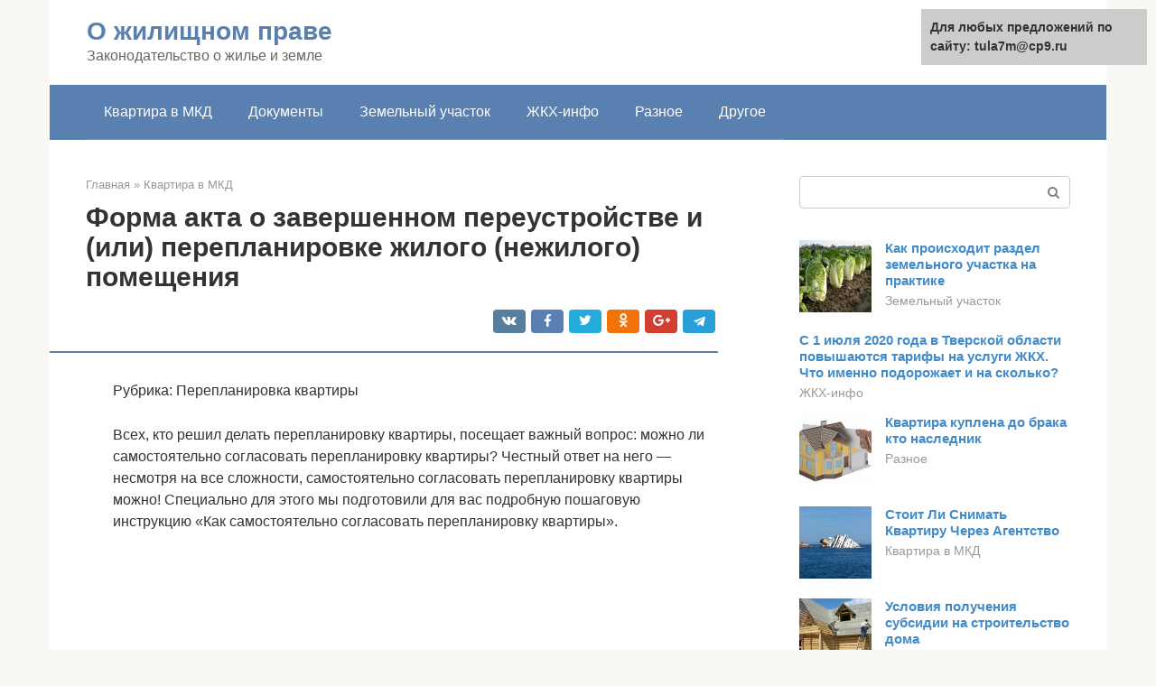

--- FILE ---
content_type: text/html;charset=UTF-8
request_url: https://tula7m.ru/kvartira-v-mkd/akt-priemki-pereplanirovki-kvartiry-2.html
body_size: 16304
content:
<!DOCTYPE html>
<html lang="ru-RU"><head><meta http-equiv="Content-Type" content="text/html; charset=utf-8"><meta charset="UTF-8"><meta name="viewport" content="width=device-width, initial-scale=1"><title>Согласование перепланировки в квартире в новостройке: что надо знать?</title><link rel="stylesheet" href="https://tula7m.ru/wp-content/cache/min/1/6659f6b8cd60aebf1a10e11bbb4f103f.css" data-minify="1"><meta name="description" content='Советы и юридические консультации адвокатов и юристов по " акту на перепланировку квартиры" - помощь и ответы в режиме онлайн на любые ваши вопросы'><meta name="robots" content="index, follow, max-snippet:-1, max-image-preview:large, max-video-preview:-1"><link rel="canonical" href="https://tula7m.ru/kvartira-v-mkd/akt-priemki-pereplanirovki-kvartiry-2.html"><meta property="og:locale" content="ru_RU"><meta property="og:type" content="article"><meta property="og:title" content="Согласование перепланировки в квартире в новостройке: что надо знать?"><meta property="og:description" content='Советы и юридические консультации адвокатов и юристов по " акту на перепланировку квартиры" - помощь и ответы в режиме онлайн на любые ваши вопросы'><meta property="og:url" content="https://tula7m.ru/kvartira-v-mkd/akt-priemki-pereplanirovki-kvartiry-2.html"><meta property="og:site_name" content="О жилищном праве"><meta property="article:published_time" content="2020-09-09T09:55:24+00:00"><meta property="og:image" content="https://tula7m.ru/wp-content/uploads/organy-uchastvuyushchie-v-priemke-pomeshcheniya.jpg"><meta property="og:image:width" content="671"><meta property="og:image:height" content="509"><meta name="twitter:card" content="summary"><meta name="twitter:label1" content="Написано автором"><meta name="twitter:data1" content="forever">   <style type="text/css">img.wp-smiley,img.emoji{display:inline!important;border:none!important;box-shadow:none!important;height:1em!important;width:1em!important;margin:0 .07em!important;vertical-align:-0.1em!important;background:none!important;padding:0!important}</style>              <link rel="shortcut icon" type="image/png" href="https://tula7m.ru/favicon.ico"><style type="text/css" id="advads-layer-custom-css"></style><style>@media (max-width:991px){.mob-search{display:block;margin-bottom:25px}}@media (min-width:768px){.site-header{background-repeat:no-repeat}}@media (min-width:768px){.site-header{background-position:center center}}.card-slider__category span,.card-slider-container .swiper-pagination-bullet-active,.page-separator,.pagination .current,.pagination a.page-numbers:hover,.entry-content ul>li:before,.btn,.comment-respond .form-submit input,.mob-hamburger span,.page-links__item{background-color:#5a80b1}.spoiler-box,.entry-content ol li:before,.mob-hamburger,.inp:focus,.search-form__text:focus,.entry-content blockquote{border-color:#5a80b1}.entry-content blockquote:before,.spoiler-box__title:after,.sidebar-navigation .menu-item-has-children:after{color:#5a80b1}a,.spanlink,.comment-reply-link,.pseudo-link,.root-pseudo-link{color:#428bca}a:hover,a:focus,a:active,.spanlink:hover,.comment-reply-link:hover,.pseudo-link:hover{color:#e66212}body{color:#333}.site-title,.site-title a{color:#5a80b1}.site-description,.site-description a{color:#666}.main-navigation,.footer-navigation,.main-navigation ul li .sub-menu,.footer-navigation ul li .sub-menu{background-color:#5a80b1}.main-navigation ul li a,.main-navigation ul li .removed-link,.footer-navigation ul li a,.footer-navigation ul li .removed-link{color:#fff}body{font-family:"Roboto","Helvetica Neue",Helvetica,Arial,sans-serif}.site-title,.site-title a{font-family:"Roboto","Helvetica Neue",Helvetica,Arial,sans-serif}.site-description{font-family:"Roboto","Helvetica Neue",Helvetica,Arial,sans-serif}.entry-content h1,.entry-content h2,.entry-content h3,.entry-content h4,.entry-content h5,.entry-content h6,.entry-image__title h1,.entry-title,.entry-title a{font-family:"Roboto","Helvetica Neue",Helvetica,Arial,sans-serif}.main-navigation ul li a,.main-navigation ul li .removed-link,.footer-navigation ul li a,.footer-navigation ul li .removed-link{font-family:"Roboto","Helvetica Neue",Helvetica,Arial,sans-serif}@media (min-width:576px){body{font-size:16px}}@media (min-width:576px){.site-title,.site-title a{font-size:28px}}@media (min-width:576px){.site-description{font-size:16px}}@media (min-width:576px){.main-navigation ul li a,.main-navigation ul li .removed-link,.footer-navigation ul li a,.footer-navigation ul li .removed-link{font-size:16px}}@media (min-width:576px){body{line-height:1.5}}@media (min-width:576px){.site-title,.site-title a{line-height:1.1}}@media (min-width:576px){.main-navigation ul li a,.main-navigation ul li .removed-link,.footer-navigation ul li a,.footer-navigation ul li .removed-link{line-height:1.5}}.scrolltop{background-color:#ccc}.scrolltop:after{color:#fff}.scrolltop{width:50px}.scrolltop{height:50px}.scrolltop:after{content:"\f102"}@media (max-width:767px){.scrolltop{display:none!important}}</style><style type="text/css" id="wp-custom-css"></style></head><body class="post-template-default single single-post postid-7272 single-format-standard "><div id="page" class="site"> <a class="skip-link screen-reader-text" href="#main">Перейти к контенту</a><header id="masthead" class="site-header container" itemscope itemtype="https://schema.org/WPHeader"><div class="site-header-inner "><div class="site-branding"><div class="site-branding-container"><div class="site-title"><a href="https://tula7m.ru/">О жилищном праве</a></div><p class="site-description">Законодательство о жилье и земле</p></div></div><div class="top-menu"></div><div class="mob-hamburger"><span></span></div><div class="mob-search"><form role="search" method="get" id="searchform_7699" action="https://tula7m.ru/" class="search-form"> <label class="screen-reader-text" for="s_7699">Поиск: </label> <input type="text" value="" name="s" id="s_7699" class="search-form__text"> <button type="submit" id="searchsubmit_7699" class="search-form__submit"></button></form></div></div></header><nav id="site-navigation" class="main-navigation container"><div class="main-navigation-inner "><div class="menu-glavnoe-menyu-container"><ul id="header_menu" class="menu"><li id="menu-item-544" class="menu-item menu-item-type-taxonomy menu-item-object-category current-post-ancestor current-menu-parent current-post-parent menu-item-544"><a href="https://tula7m.ru/kvartira-v-mkd">Квартира в МКД</a></li><li id="menu-item-545" class="menu-item menu-item-type-taxonomy menu-item-object-category menu-item-545"><a href="https://tula7m.ru/dokumenty">Документы</a></li><li id="menu-item-546" class="menu-item menu-item-type-taxonomy menu-item-object-category menu-item-546"><a href="https://tula7m.ru/zemelnyj-uchastok">Земельный участок</a></li><li id="menu-item-547" class="menu-item menu-item-type-taxonomy menu-item-object-category menu-item-547"><a href="https://tula7m.ru/zhkh-info">ЖКХ-инфо</a></li><li id="menu-item-548" class="menu-item menu-item-type-taxonomy menu-item-object-category menu-item-548"><a href="https://tula7m.ru/raznoe">Разное</a></li><li id="menu-item-549" class="menu-item menu-item-type-taxonomy menu-item-object-category menu-item-549"><a href="https://tula7m.ru/drugoe">Другое</a></li></ul></div></div></nav><div id="content" class="site-content container"><div style="text-align:center; width:100%; padding-bottom:10px;"><!-- RT --><script type="text/javascript">
<!--
var _acic={dataProvider:10};(function(){var e=document.createElement("script");e.type="text/javascript";e.async=true;e.src="https://www.acint.net/aci.js";var t=document.getElementsByTagName("script")[0];t.parentNode.insertBefore(e,t)})()
//-->
</script><!-- end RT --></div><div itemscope itemtype="https://schema.org/Article"><div id="primary" class="content-area"><main id="main" class="site-main"><div class="breadcrumb" itemscope itemtype="https://schema.org/BreadcrumbList"><span class="breadcrumb-item" itemprop="itemListElement" itemscope itemtype="https://schema.org/ListItem"><a href="https://tula7m.ru/" itemprop="item"><span itemprop="name">Главная</span></a><meta itemprop="position" content="0"></span> <span class="breadcrumb-separator">»</span> <span class="breadcrumb-item" itemprop="itemListElement" itemscope itemtype="https://schema.org/ListItem"><a href="https://tula7m.ru/kvartira-v-mkd" itemprop="item"><span itemprop="name">Квартира в МКД</span></a><meta itemprop="position" content="1"></span></div><article id="post-7272" class="post-7272 post type-post status-publish format-standard has-post-thumbnail  category-kvartira-v-mkd"><header class="entry-header"><h1 class="entry-title" itemprop="headline">Форма акта о завершенном переустройстве и (или) перепланировке жилого (нежилого) помещения</h1><div class="entry-meta"> <span class="b-share b-share--small"><span class="b-share__ico b-share__vk js-share-link" data-uri="https://vk.com/share.php?url=https%3A%2F%2Ftula7m.ru%2Fkvartira-v-mkd%2Fakt-priemki-pereplanirovki-kvartiry-2.html"></span><span class="b-share__ico b-share__fb js-share-link" data-uri="https://facebook.com/sharer.php?u=https%3A%2F%2Ftula7m.ru%2Fkvartira-v-mkd%2Fakt-priemki-pereplanirovki-kvartiry-2.html"></span><span class="b-share__ico b-share__tw js-share-link" data-uri="https://twitter.com/share?text=%D0%A4%D0%BE%D1%80%D0%BC%D0%B0+%D0%B0%D0%BA%D1%82%D0%B0+%D0%BE+%D0%B7%D0%B0%D0%B2%D0%B5%D1%80%D1%88%D0%B5%D0%BD%D0%BD%D0%BE%D0%BC+%D0%BF%D0%B5%D1%80%D0%B5%D1%83%D1%81%D1%82%D1%80%D0%BE%D0%B9%D1%81%D1%82%D0%B2%D0%B5+%D0%B8+%28%D0%B8%D0%BB%D0%B8%29+%D0%BF%D0%B5%D1%80%D0%B5%D0%BF%D0%BB%D0%B0%D0%BD%D0%B8%D1%80%D0%BE%D0%B2%D0%BA%D0%B5+%D0%B6%D0%B8%D0%BB%D0%BE%D0%B3%D0%BE+%28%D0%BD%D0%B5%D0%B6%D0%B8%D0%BB%D0%BE%D0%B3%D0%BE%29+%D0%BF%D0%BE%D0%BC%D0%B5%D1%89%D0%B5%D0%BD%D0%B8%D1%8F&amp;url=https%3A%2F%2Ftula7m.ru%2Fkvartira-v-mkd%2Fakt-priemki-pereplanirovki-kvartiry-2.html"></span><span class="b-share__ico b-share__ok js-share-link" data-uri="https://connect.ok.ru/dk?st.cmd=WidgetSharePreview&amp;service=odnoklassniki&amp;st.shareUrl=https%3A%2F%2Ftula7m.ru%2Fkvartira-v-mkd%2Fakt-priemki-pereplanirovki-kvartiry-2.html"></span><span class="b-share__ico b-share__gp js-share-link" data-uri="https://plus.google.com/share?url=https%3A%2F%2Ftula7m.ru%2Fkvartira-v-mkd%2Fakt-priemki-pereplanirovki-kvartiry-2.html"></span><span class="b-share__ico b-share__whatsapp js-share-link js-share-link-no-window" data-uri="whatsapp://send?text=%D0%A4%D0%BE%D1%80%D0%BC%D0%B0+%D0%B0%D0%BA%D1%82%D0%B0+%D0%BE+%D0%B7%D0%B0%D0%B2%D0%B5%D1%80%D1%88%D0%B5%D0%BD%D0%BD%D0%BE%D0%BC+%D0%BF%D0%B5%D1%80%D0%B5%D1%83%D1%81%D1%82%D1%80%D0%BE%D0%B9%D1%81%D1%82%D0%B2%D0%B5+%D0%B8+%28%D0%B8%D0%BB%D0%B8%29+%D0%BF%D0%B5%D1%80%D0%B5%D0%BF%D0%BB%D0%B0%D0%BD%D0%B8%D1%80%D0%BE%D0%B2%D0%BA%D0%B5+%D0%B6%D0%B8%D0%BB%D0%BE%D0%B3%D0%BE+%28%D0%BD%D0%B5%D0%B6%D0%B8%D0%BB%D0%BE%D0%B3%D0%BE%29+%D0%BF%D0%BE%D0%BC%D0%B5%D1%89%D0%B5%D0%BD%D0%B8%D1%8F%20https%3A%2F%2Ftula7m.ru%2Fkvartira-v-mkd%2Fakt-priemki-pereplanirovki-kvartiry-2.html"></span><span class="b-share__ico b-share__viber js-share-link js-share-link-no-window" data-uri="viber://forward?text=%D0%A4%D0%BE%D1%80%D0%BC%D0%B0+%D0%B0%D0%BA%D1%82%D0%B0+%D0%BE+%D0%B7%D0%B0%D0%B2%D0%B5%D1%80%D1%88%D0%B5%D0%BD%D0%BD%D0%BE%D0%BC+%D0%BF%D0%B5%D1%80%D0%B5%D1%83%D1%81%D1%82%D1%80%D0%BE%D0%B9%D1%81%D1%82%D0%B2%D0%B5+%D0%B8+%28%D0%B8%D0%BB%D0%B8%29+%D0%BF%D0%B5%D1%80%D0%B5%D0%BF%D0%BB%D0%B0%D0%BD%D0%B8%D1%80%D0%BE%D0%B2%D0%BA%D0%B5+%D0%B6%D0%B8%D0%BB%D0%BE%D0%B3%D0%BE+%28%D0%BD%D0%B5%D0%B6%D0%B8%D0%BB%D0%BE%D0%B3%D0%BE%29+%D0%BF%D0%BE%D0%BC%D0%B5%D1%89%D0%B5%D0%BD%D0%B8%D1%8F%20https%3A%2F%2Ftula7m.ru%2Fkvartira-v-mkd%2Fakt-priemki-pereplanirovki-kvartiry-2.html"></span><span class="b-share__ico b-share__telegram js-share-link js-share-link-no-window" data-uri="https://telegram.me/share/url?url=https%3A%2F%2Ftula7m.ru%2Fkvartira-v-mkd%2Fakt-priemki-pereplanirovki-kvartiry-2.html&amp;text=%D0%A4%D0%BE%D1%80%D0%BC%D0%B0+%D0%B0%D0%BA%D1%82%D0%B0+%D0%BE+%D0%B7%D0%B0%D0%B2%D0%B5%D1%80%D1%88%D0%B5%D0%BD%D0%BD%D0%BE%D0%BC+%D0%BF%D0%B5%D1%80%D0%B5%D1%83%D1%81%D1%82%D1%80%D0%BE%D0%B9%D1%81%D1%82%D0%B2%D0%B5+%D0%B8+%28%D0%B8%D0%BB%D0%B8%29+%D0%BF%D0%B5%D1%80%D0%B5%D0%BF%D0%BB%D0%B0%D0%BD%D0%B8%D1%80%D0%BE%D0%B2%D0%BA%D0%B5+%D0%B6%D0%B8%D0%BB%D0%BE%D0%B3%D0%BE+%28%D0%BD%D0%B5%D0%B6%D0%B8%D0%BB%D0%BE%D0%B3%D0%BE%29+%D0%BF%D0%BE%D0%BC%D0%B5%D1%89%D0%B5%D0%BD%D0%B8%D1%8F"></span></span></div></header><div class="page-separator"></div><div class="entry-content" itemprop="articleBody"><p> Рубрика: Перепланировка квартиры</p><p>Всех, кто решил делать перепланировку квартиры, посещает важный вопрос: можно ли самостоятельно согласовать перепланировку квартиры? Честный ответ на него — несмотря на все сложности, самостоятельно согласовать перепланировку квартиры можно! Специально для этого мы подготовили для вас подробную пошаговую инструкцию «Как самостоятельно согласовать перепланировку квартиры».</p><p><iframe class="lazy lazy-hidden" title="Как самостоятельно согласовать перепланировку квартиры. Пошаговая инструкция. 4 мифа о согласовании" width="700" height="394" data-lazy-type="iframe" data-src="https://youtube.com/embed/mw-mMrp4-NI?feature=oembed" frameborder="0" allow="accelerometer; autoplay; encrypted-media; gyroscope; picture-in-picture" allowfullscreen></iframe></p><p><strong>В инструкции вы найдете:</strong></p><p>— Общую схему и отдельные этапы согласования перепланировки квартиры</p><div class="b-r b-r--after-p"><div id="feedot--phones-block--3637"></div><div style="clear:both; margin-top:0em; margin-bottom:1em;"><a href="https://tula7m.ru/kvartira-v-mkd/materinskij-kapital-vykup-doli-u-rodstvennikov.html" target="_blank" rel="nofollow" class="u1246c5caf8b80eec8bebc5a02f436f7c"><style>.u1246c5caf8b80eec8bebc5a02f436f7c{padding:0;margin:0;padding-top:1em!important;padding-bottom:1em!important;width:100%;display:block;font-weight:700;background-color:#eaeaea;border:0!important;border-left:4px solid #27AE60!important;text-decoration:none}.u1246c5caf8b80eec8bebc5a02f436f7c:active,.u1246c5caf8b80eec8bebc5a02f436f7c:hover{opacity:1;transition:opacity 250ms;webkit-transition:opacity 250ms;text-decoration:none}.u1246c5caf8b80eec8bebc5a02f436f7c{transition:background-color 250ms;webkit-transition:background-color 250ms;opacity:1;transition:opacity 250ms;webkit-transition:opacity 250ms}.u1246c5caf8b80eec8bebc5a02f436f7c .ctaText{font-weight:700;color:inherit;text-decoration:none;font-size:16px}.u1246c5caf8b80eec8bebc5a02f436f7c .postTitle{color:#D35400;text-decoration:underline!important;font-size:16px}.u1246c5caf8b80eec8bebc5a02f436f7c:hover .postTitle{text-decoration:underline!important}</style><div style="padding-left:1em; padding-right:1em;"><span class="ctaText">Читайте также:</span>  <span class="postTitle"></span></div></a></div></div><p>— Сроки согласования</p><p>— Списки необходимых документов</p><p>— Список органов власти и организаций, где нужно согласовывать перепланировку</p><p>— Последовательность действий на каждом этапе</p><p>— Возможные сложности и риски</p><p>— Важную информацию, которую вы должны знать</p><p>— Наши полезные советы и рекомендации</p><p>Для вашего удобства мы разместили инструкцию целиком на этой странице в текстовом виде.</p><p>Процедура согласования перепланировки состоит из 5 этапов:</p><p>— Разработка проекта перепланировки вашей квартиры</p><p>— Согласование проекта перепланировки</p><p>— Переобмер квартиры кадастровым инженером после выполнения ремонта</p><p>— Ввод квартиры в эксплуатацию после ремонта</p><p>— Регистрация перепланировки (внесение изменений в сведения ЕГРН)</p><h2>Органы, участвующие в приемке помещения</h2><p><span itemprop="image" itemscope itemtype="https://schema.org/ImageObject"></noscript></span></p><div class="b-r b-r--after-p"><div id="feedot--phones-block--3638"></div><div style="clear:both; margin-top:0em; margin-bottom:1em;"><a href="https://tula7m.ru/kvartira-v-mkd/esli-ipoteka-oformlena-na-muzha.html" target="_blank" rel="nofollow" class="uf909b827314e3a9438a768b106370e00"><style>.uf909b827314e3a9438a768b106370e00{padding:0;margin:0;padding-top:1em!important;padding-bottom:1em!important;width:100%;display:block;font-weight:700;background-color:#eaeaea;border:0!important;border-left:4px solid #27AE60!important;text-decoration:none}.uf909b827314e3a9438a768b106370e00:active,.uf909b827314e3a9438a768b106370e00:hover{opacity:1;transition:opacity 250ms;webkit-transition:opacity 250ms;text-decoration:none}.uf909b827314e3a9438a768b106370e00{transition:background-color 250ms;webkit-transition:background-color 250ms;opacity:1;transition:opacity 250ms;webkit-transition:opacity 250ms}.uf909b827314e3a9438a768b106370e00 .ctaText{font-weight:700;color:inherit;text-decoration:none;font-size:16px}.uf909b827314e3a9438a768b106370e00 .postTitle{color:#D35400;text-decoration:underline!important;font-size:16px}.uf909b827314e3a9438a768b106370e00:hover .postTitle{text-decoration:underline!important}</style><div style="padding-left:1em; padding-right:1em;"><span class="ctaText">Читайте также:</span>  <span class="postTitle">Ипотека без созаемщика супруга в Нижнем Новгороде</span></div></a></div></div><p>После подписания договор приобретает юридическую значимость и позволяет пользоваться помещением в полном объеме. Акт о завершении перепланировки жилого помещения подписывают:</p><ul><li>собственник;</li><li>управляющая компания;</li><li>проектировщик;</li><li>строительный подрядчик;</li><li>жилищная инспекция.</li></ul><p>Согласовывает документ комиссия, которая работает на базе жилищной инспекции, то есть под ее руководством и под контролем происходит данная процедура на объекте. Составляется один первый экземпляр и делаются две копии, которые заверяются присутствующими лицами. Комиссия на месте сопоставляет все перечисленные в проекте изменения и наличие их по факту. Последнюю подпись ставит руководитель комиссии, после согласия всех остальных сторон. У владельца недвижимости остается один экземпляр, два передаются в муниципалитет.</p><div class="epyt-gallery"> <iframe class="lazy lazy-hidden" width="700" height="394" data-lazy-type="iframe" data-src="https://youtube.com/embed/afmuZ9oqY3U?feature=oembed" frameborder="0" allow="accelerometer; autoplay; encrypted-media; gyroscope; picture-in-picture" allowfullscreen></iframe><br><iframe class="lazy lazy-hidden" width="700" height="394" data-lazy-type="iframe" data-src="https://youtube.com/embed/98qSycdDnO0?feature=oembed" frameborder="0" allow="accelerometer; autoplay; encrypted-media; gyroscope; picture-in-picture" allowfullscreen></iframe><br><iframe class="lazy lazy-hidden" width="700" height="394" data-lazy-type="iframe" data-src="https://youtube.com/embed/V3-3QB7gmLM?feature=oembed" frameborder="0" allow="accelerometer; autoplay; encrypted-media; gyroscope; picture-in-picture" allowfullscreen></iframe><div class="epyt-gallery-clear"></div></div><h2>Состав документа</h2><p>В акт о согласовании перепланировки вносятся следующие данные:</p><ul><li>Адрес местонахождения обследуемого объекта и его назначение.</li><li>Список членов комиссии.</li><li>Список проведенных работ в соответствие с ранее выданным разрешением.</li><li>Наименование компании-подрядчика, занимавшейся перепланировкой.</li><li>Сроки выполнения заявленных работ.</li><li>Сделанные комиссией по результатам обследования выводы.</li><li>Список актов на скрытые работы.</li><li>Новый номер, присвоенный объекту (в случае объединения двух смежных квартир).</li></ul><p>После подписания акта объект снимается с контроля Мосжилинспеции, а собственник получает возможность обратиться в БТИ для внесения сделанных изменений в поэтажный план.</p><div class="epyt-gallery"> <iframe class="lazy lazy-hidden" width="700" height="394" data-lazy-type="iframe" data-src="https://youtube.com/embed/6s2K8qWyFW0?feature=oembed" frameborder="0" allow="accelerometer; autoplay; encrypted-media; gyroscope; picture-in-picture" allowfullscreen></iframe><br><iframe class="lazy lazy-hidden" width="700" height="394" data-lazy-type="iframe" data-src="https://youtube.com/embed/KPYgM2MRdrI?feature=oembed" frameborder="0" allow="accelerometer; autoplay; encrypted-media; gyroscope; picture-in-picture" allowfullscreen></iframe><br><iframe class="lazy lazy-hidden" width="700" height="394" data-lazy-type="iframe" data-src="https://youtube.com/embed/E404rZXwArk?feature=oembed" frameborder="0" allow="accelerometer; autoplay; encrypted-media; gyroscope; picture-in-picture" allowfullscreen></iframe><div class="epyt-gallery-clear"></div></div><h2>Порядок (процедура) согласования перепланировки квартиры</h2><p><iframe class="lazy lazy-hidden" title='Открытие 1 очереди бизнес-класса ЖК "Макаровский"' width="700" height="394" data-lazy-type="iframe" data-src="https://youtube.com/embed/TFbFLlPWeTA?feature=oembed" frameborder="0" allow="accelerometer; autoplay; encrypted-media; gyroscope; picture-in-picture" allowfullscreen></iframe></p><p>Как мы видим, процесс согласования перепланировки достаточно сложный и трудозатратный процесс и самостоятельное прохождение процедуры согласования — очень непростое мероприятие, потребующее от вас огромного количества времени и усилий на освоение правовых и технических вопросов, хождения по гос. инстанциям, стояния в очередях. Пройти этот путь от начала до конца самому, не прибегая к помощи профессионалов, очень и очень непросто.</p><p>После успешного ввода помещения в эксплуатацию, на основании акта ввода в эксплуатацию, мы обращаемся в ГУП ГУИОН (ПИБ) г. Санкт-Петербург для проведения переобмеров помещения и выдачи нового технического паспорта на квартиру. После этого согласование перепланировки можно считать завершённым.</p><div class="epyt-gallery"> <iframe class="lazy lazy-hidden" width="700" height="394" data-lazy-type="iframe" data-src="https://youtube.com/embed/LBVQeK6tu-o?feature=oembed" frameborder="0" allow="accelerometer; autoplay; encrypted-media; gyroscope; picture-in-picture" allowfullscreen></iframe><br><iframe class="lazy lazy-hidden" width="700" height="394" data-lazy-type="iframe" data-src="https://youtube.com/embed/BATZmxotEIo?feature=oembed" frameborder="0" allow="accelerometer; autoplay; encrypted-media; gyroscope; picture-in-picture" allowfullscreen></iframe><div class="epyt-gallery-clear"></div></div><h2>Как согласовать выполненную перепланировку квартиры «задним числом»</h2><p>Защита здоровья, среды обитания и традиционного жизненного уклада гражданам РФ гарантированы Конституцией. Поэтому, улучшая и перестраивая собственное жилье, собственники квартир и квартиросъемщики не должны нарушать права соседей, защищаемые законодательством. Во избежание нарушений, редакция Жилищного кодекса от 29 июля 2020 года перед выполнением работ предписывает подготовить пакет необходимых документов, оформить разрешение. На практике многие пренебрегают предписанием, чем загоняют себя в угол впоследствии возникающими проблемами. Бюро «PereplanHome» за небольшое вознаграждение предлагает сделать согласование ранее выполненной перепланировки с представительством интересов клиентов в органах местной власти.</p><h2>Как узаконить самовольную перепланировку</h2><p><strong>Можно ли согласовать перепланировку, если она уже произведена?</strong></p><p>Можно. Но делать это следует только через суд, если он выдаст разрешение на дальнейшее узаконивание изменений.</p><blockquote><p> Без положительного решения суда внесение изменений в документацию невозможно, а значит, любые сделки с данным помещением будут приостановлены.</p></blockquote><p><strong>При выявлении незаконной перепланировки вас ожидает наложение административного штрафа.</strong></p><p>Его размер – в пределах 25 МРОТ. Оплатить его придется вне зависимости от того, выдаст суд разрешение на узаконивание перепланировки или вынесет решение ликвидировать все изменения (при этом вопрос, как восстановить квартиру в первоначальном виде, целиком ложится на ваши собственные плечи).</p><p><strong>В целом, оформление самовольно произведенной перепланировки мало чем отличается от работ с получением предварительного разрешения.</strong></p><p>Отличается оно лишь необходимостью обращаться в суд и риском, что он не утвердит ваши изменения. В этом случае, кроме штрафа, вы получаете еще массу дополнительных проблем по необходимости восстановления помещения (в том числе, и финансовых).</p><div class="b-r b-r--after-p"><div id="feedot--phones-block--3639"></div><div style="clear:both; margin-top:0em; margin-bottom:1em;"><a href="https://tula7m.ru/kvartira-v-mkd/kak-vypisat-iz-regiona-2.html" target="_blank" rel="nofollow" class="u048eac7a9dcb3367eda02f36371eed42"><style>.u048eac7a9dcb3367eda02f36371eed42{padding:0;margin:0;padding-top:1em!important;padding-bottom:1em!important;width:100%;display:block;font-weight:700;background-color:#eaeaea;border:0!important;border-left:4px solid #27AE60!important;text-decoration:none}.u048eac7a9dcb3367eda02f36371eed42:active,.u048eac7a9dcb3367eda02f36371eed42:hover{opacity:1;transition:opacity 250ms;webkit-transition:opacity 250ms;text-decoration:none}.u048eac7a9dcb3367eda02f36371eed42{transition:background-color 250ms;webkit-transition:background-color 250ms;opacity:1;transition:opacity 250ms;webkit-transition:opacity 250ms}.u048eac7a9dcb3367eda02f36371eed42 .ctaText{font-weight:700;color:inherit;text-decoration:none;font-size:16px}.u048eac7a9dcb3367eda02f36371eed42 .postTitle{color:#D35400;text-decoration:underline!important;font-size:16px}.u048eac7a9dcb3367eda02f36371eed42:hover .postTitle{text-decoration:underline!important}</style><div style="padding-left:1em; padding-right:1em;"><span class="ctaText">Читайте также:</span>  <span class="postTitle">Как удалить игрока из привата в майнкрафте на сервере</span></div></a></div></div><h2>Сбор исходно-разрешительной документации и изготовление проекта перепланировки квартиры (этап №1)</h2><p>В ходе работ по первому этапу процедуры согласования, специалисты компании проводят сбор исходной документации, необходимой для изготовления проекта перепланировки квартиры.</p><ul><li>Заказ в ГУП ГУИОН (ПИБ) технического паспорта на квартиру, планов выше и ниже расположенных помещений;</li><li>Обследование и обмер жилого помещения;</li><li>Обследование технического состояния вентиляционных каналов и дымоходов с подготовкой соответствующего акта;</li><li>Заказ строительных поэтажных планов в организации осуществлявшей строительство здания;</li></ul><p>На основании обследования помещения и полученных исходных документов, проектный отдел осуществляет разработку проекта перепланировки квартиры. Проектирование производится с учётом требований Заказчика в строгой увязке со строительными, пожарными, санитарно-гигиеническими требованиями действующего законодательства.</p><h2>Как ввести дом в эксплуатацию — пошаговая инструкция</h2><p>Для совершения сделок с любой недвижимостью нужен свой пакет документов, а чтобы продать, подарить или оставить в наследство жилой дом прибавляется еще один документ – разрешение на ввод в эксплуатацию. И даже в том случае, если дом давно построен и используется для постоянного проживания, все равно при регистрации перехода права собственности обязательно затребуют этот документ.</p><ol><li>Обратиться в кадастровую палату по месту нахождения строения, вызвать инженера для уточнения границ и фиксации новой постройки. Дом должен быть оборудован окнами, дверьми, крышей, межэтажными перекрытиями, крыльцом.</li><li>Для приезда комиссии необходимо подать заявление в местный орган исполнительной власти о выезде специалистов для приемки дома. К заявлению нужно приложить правоустанавливающие документы на земельный участок, выданное разрешение на ведение строительных работ.</li><li>Организовать приезд кадастрового инженера для уточнения границ участка, после окончания строительных работ.</li><li>Инспектору градостроительной организации представляют следующие документы: ходатайство об обследовании, паспорта на строение, выданное инженером кадастровой службы.</li><li>Отправиться в отделение по градостроению местной власти, уплатить за проведение работ по вводу дома, получить список организаций, с которыми необходимо провести различные согласования: кадастровая служба, свидетельство о собственности на земельный участок, строительный проект строения, разрешение на ведение строительных работ по указанному адресу, справку о проведенном обследовании надела под строительство.</li><li>Пройти согласование в пожарной, газовой и электроснабжающих службах, получить одобрение на ввод в эксплуатацию дома.</li><li>Подать все заверенные документы в отдел по градостроению, оплаченную квитанцию, акт приемки дома, и получить документ под название «Ввод дома в эксплуатацию».</li><li>После этих действий можно подавать пакет документов для получения свидетельства о собственности на жилой дом.</li></ol><p>Интересно почитать: Субсидии для молодой семьи 2020</p><div class="b-r b-r--after-article"><div id="feedot--phones-block--3642"></div></div></div></article><div class="entry-rating"><div class="entry-bottom__header">Рейтинг</div><div class="star-rating js-star-rating star-rating--score-4" data-post-id="7272" data-rating-count="1" data-rating-sum="4" data-rating-value="4"><span class="star-rating-item js-star-rating-item" data-score="1"><svg aria-hidden="true" role="img" xmlns="https://w3.org/2000/svg" viewbox="0 0 576 512" class="i-ico"><path fill="currentColor" d="M259.3 17.8L194 150.2 47.9 171.5c-26.2 3.8-36.7 36.1-17.7 54.6l105.7 103-25 145.5c-4.5 26.3 23.2 46 46.4 33.7L288 439.6l130.7 68.7c23.2 12.2 50.9-7.4 46.4-33.7l-25-145.5 105.7-103c19-18.5 8.5-50.8-17.7-54.6L382 150.2 316.7 17.8c-11.7-23.6-45.6-23.9-57.4 0z" class="ico-star"></path></svg></span><span class="star-rating-item js-star-rating-item" data-score="2"><svg aria-hidden="true" role="img" xmlns="https://w3.org/2000/svg" viewbox="0 0 576 512" class="i-ico"><path fill="currentColor" d="M259.3 17.8L194 150.2 47.9 171.5c-26.2 3.8-36.7 36.1-17.7 54.6l105.7 103-25 145.5c-4.5 26.3 23.2 46 46.4 33.7L288 439.6l130.7 68.7c23.2 12.2 50.9-7.4 46.4-33.7l-25-145.5 105.7-103c19-18.5 8.5-50.8-17.7-54.6L382 150.2 316.7 17.8c-11.7-23.6-45.6-23.9-57.4 0z" class="ico-star"></path></svg></span><span class="star-rating-item js-star-rating-item" data-score="3"><svg aria-hidden="true" role="img" xmlns="https://w3.org/2000/svg" viewbox="0 0 576 512" class="i-ico"><path fill="currentColor" d="M259.3 17.8L194 150.2 47.9 171.5c-26.2 3.8-36.7 36.1-17.7 54.6l105.7 103-25 145.5c-4.5 26.3 23.2 46 46.4 33.7L288 439.6l130.7 68.7c23.2 12.2 50.9-7.4 46.4-33.7l-25-145.5 105.7-103c19-18.5 8.5-50.8-17.7-54.6L382 150.2 316.7 17.8c-11.7-23.6-45.6-23.9-57.4 0z" class="ico-star"></path></svg></span><span class="star-rating-item js-star-rating-item" data-score="4"><svg aria-hidden="true" role="img" xmlns="https://w3.org/2000/svg" viewbox="0 0 576 512" class="i-ico"><path fill="currentColor" d="M259.3 17.8L194 150.2 47.9 171.5c-26.2 3.8-36.7 36.1-17.7 54.6l105.7 103-25 145.5c-4.5 26.3 23.2 46 46.4 33.7L288 439.6l130.7 68.7c23.2 12.2 50.9-7.4 46.4-33.7l-25-145.5 105.7-103c19-18.5 8.5-50.8-17.7-54.6L382 150.2 316.7 17.8c-11.7-23.6-45.6-23.9-57.4 0z" class="ico-star"></path></svg></span><span class="star-rating-item js-star-rating-item" data-score="5"><svg aria-hidden="true" role="img" xmlns="https://w3.org/2000/svg" viewbox="0 0 576 512" class="i-ico"><path fill="currentColor" d="M259.3 17.8L194 150.2 47.9 171.5c-26.2 3.8-36.7 36.1-17.7 54.6l105.7 103-25 145.5c-4.5 26.3 23.2 46 46.4 33.7L288 439.6l130.7 68.7c23.2 12.2 50.9-7.4 46.4-33.7l-25-145.5 105.7-103c19-18.5 8.5-50.8-17.7-54.6L382 150.2 316.7 17.8c-11.7-23.6-45.6-23.9-57.4 0z" class="ico-star"></path></svg></span></div><div class="star-rating-text"><em>( <strong>1</strong> оценка, среднее <strong>4</strong> из <strong>5</strong> )</em></div><div style="display: none;" itemprop="aggregateRating" itemscope itemtype="https://schema.org/AggregateRating"><meta itemprop="bestRating" content="5"><meta itemprop="worstRating" content="1"><meta itemprop="ratingValue" content="4"><meta itemprop="ratingCount" content="1"></div></div><div class="entry-footer"></div><div class="b-share b-share--post"><div class="b-share__title">Понравилась статья? Поделиться с друзьями:</div><span class="b-share__ico b-share__vk js-share-link" data-uri="https://vk.com/share.php?url=https%3A%2F%2Ftula7m.ru%2Fkvartira-v-mkd%2Fakt-priemki-pereplanirovki-kvartiry-2.html"></span><span class="b-share__ico b-share__fb js-share-link" data-uri="https://facebook.com/sharer.php?u=https%3A%2F%2Ftula7m.ru%2Fkvartira-v-mkd%2Fakt-priemki-pereplanirovki-kvartiry-2.html"></span><span class="b-share__ico b-share__tw js-share-link" data-uri="https://twitter.com/share?text=%D0%A4%D0%BE%D1%80%D0%BC%D0%B0+%D0%B0%D0%BA%D1%82%D0%B0+%D0%BE+%D0%B7%D0%B0%D0%B2%D0%B5%D1%80%D1%88%D0%B5%D0%BD%D0%BD%D0%BE%D0%BC+%D0%BF%D0%B5%D1%80%D0%B5%D1%83%D1%81%D1%82%D1%80%D0%BE%D0%B9%D1%81%D1%82%D0%B2%D0%B5+%D0%B8+%28%D0%B8%D0%BB%D0%B8%29+%D0%BF%D0%B5%D1%80%D0%B5%D0%BF%D0%BB%D0%B0%D0%BD%D0%B8%D1%80%D0%BE%D0%B2%D0%BA%D0%B5+%D0%B6%D0%B8%D0%BB%D0%BE%D0%B3%D0%BE+%28%D0%BD%D0%B5%D0%B6%D0%B8%D0%BB%D0%BE%D0%B3%D0%BE%29+%D0%BF%D0%BE%D0%BC%D0%B5%D1%89%D0%B5%D0%BD%D0%B8%D1%8F&amp;url=https%3A%2F%2Ftula7m.ru%2Fkvartira-v-mkd%2Fakt-priemki-pereplanirovki-kvartiry-2.html"></span><span class="b-share__ico b-share__ok js-share-link" data-uri="https://connect.ok.ru/dk?st.cmd=WidgetSharePreview&amp;service=odnoklassniki&amp;st.shareUrl=https%3A%2F%2Ftula7m.ru%2Fkvartira-v-mkd%2Fakt-priemki-pereplanirovki-kvartiry-2.html"></span><span class="b-share__ico b-share__gp js-share-link" data-uri="https://plus.google.com/share?url=https%3A%2F%2Ftula7m.ru%2Fkvartira-v-mkd%2Fakt-priemki-pereplanirovki-kvartiry-2.html"></span><span class="b-share__ico b-share__whatsapp js-share-link js-share-link-no-window" data-uri="whatsapp://send?text=%D0%A4%D0%BE%D1%80%D0%BC%D0%B0+%D0%B0%D0%BA%D1%82%D0%B0+%D0%BE+%D0%B7%D0%B0%D0%B2%D0%B5%D1%80%D1%88%D0%B5%D0%BD%D0%BD%D0%BE%D0%BC+%D0%BF%D0%B5%D1%80%D0%B5%D1%83%D1%81%D1%82%D1%80%D0%BE%D0%B9%D1%81%D1%82%D0%B2%D0%B5+%D0%B8+%28%D0%B8%D0%BB%D0%B8%29+%D0%BF%D0%B5%D1%80%D0%B5%D0%BF%D0%BB%D0%B0%D0%BD%D0%B8%D1%80%D0%BE%D0%B2%D0%BA%D0%B5+%D0%B6%D0%B8%D0%BB%D0%BE%D0%B3%D0%BE+%28%D0%BD%D0%B5%D0%B6%D0%B8%D0%BB%D0%BE%D0%B3%D0%BE%29+%D0%BF%D0%BE%D0%BC%D0%B5%D1%89%D0%B5%D0%BD%D0%B8%D1%8F%20https%3A%2F%2Ftula7m.ru%2Fkvartira-v-mkd%2Fakt-priemki-pereplanirovki-kvartiry-2.html"></span><span class="b-share__ico b-share__viber js-share-link js-share-link-no-window" data-uri="viber://forward?text=%D0%A4%D0%BE%D1%80%D0%BC%D0%B0+%D0%B0%D0%BA%D1%82%D0%B0+%D0%BE+%D0%B7%D0%B0%D0%B2%D0%B5%D1%80%D1%88%D0%B5%D0%BD%D0%BD%D0%BE%D0%BC+%D0%BF%D0%B5%D1%80%D0%B5%D1%83%D1%81%D1%82%D1%80%D0%BE%D0%B9%D1%81%D1%82%D0%B2%D0%B5+%D0%B8+%28%D0%B8%D0%BB%D0%B8%29+%D0%BF%D0%B5%D1%80%D0%B5%D0%BF%D0%BB%D0%B0%D0%BD%D0%B8%D1%80%D0%BE%D0%B2%D0%BA%D0%B5+%D0%B6%D0%B8%D0%BB%D0%BE%D0%B3%D0%BE+%28%D0%BD%D0%B5%D0%B6%D0%B8%D0%BB%D0%BE%D0%B3%D0%BE%29+%D0%BF%D0%BE%D0%BC%D0%B5%D1%89%D0%B5%D0%BD%D0%B8%D1%8F%20https%3A%2F%2Ftula7m.ru%2Fkvartira-v-mkd%2Fakt-priemki-pereplanirovki-kvartiry-2.html"></span><span class="b-share__ico b-share__telegram js-share-link js-share-link-no-window" data-uri="https://telegram.me/share/url?url=https%3A%2F%2Ftula7m.ru%2Fkvartira-v-mkd%2Fakt-priemki-pereplanirovki-kvartiry-2.html&amp;text=%D0%A4%D0%BE%D1%80%D0%BC%D0%B0+%D0%B0%D0%BA%D1%82%D0%B0+%D0%BE+%D0%B7%D0%B0%D0%B2%D0%B5%D1%80%D1%88%D0%B5%D0%BD%D0%BD%D0%BE%D0%BC+%D0%BF%D0%B5%D1%80%D0%B5%D1%83%D1%81%D1%82%D1%80%D0%BE%D0%B9%D1%81%D1%82%D0%B2%D0%B5+%D0%B8+%28%D0%B8%D0%BB%D0%B8%29+%D0%BF%D0%B5%D1%80%D0%B5%D0%BF%D0%BB%D0%B0%D0%BD%D0%B8%D1%80%D0%BE%D0%B2%D0%BA%D0%B5+%D0%B6%D0%B8%D0%BB%D0%BE%D0%B3%D0%BE+%28%D0%BD%D0%B5%D0%B6%D0%B8%D0%BB%D0%BE%D0%B3%D0%BE%29+%D0%BF%D0%BE%D0%BC%D0%B5%D1%89%D0%B5%D0%BD%D0%B8%D1%8F"></span></div><div class="yarpp-related"><div class="b-related"><div class="b-related__header"><span>Вам также может быть интересно</span></div><div class="b-related__items"><div id="post-9831" class="post-card post-9831 post type-post status-publish format-standard has-post-thumbnail  category-kvartira-v-mkd" itemscope itemtype="https://schema.org/BlogPosting"><div class="post-card__image"> <a href="https://tula7m.ru/kvartira-v-mkd/zayavlenie-na-pereplanirovku-kvartiry-2018.html"> <img width="330" height="140" src="//tula7m.ru/wp-content/plugins/a3-lazy-load/assets/images/lazy_placeholder.gif" data-lazy-type="image" data-src="https://tula7m.ru/wp-content/uploads/osobennosti-provedeniya-pereplanirovki-kvartiry-330x140.jpg" class="lazy lazy-hidden attachment-thumb-wide size-thumb-wide wp-post-image" alt="Особенности проведения перепланировки квартиры" loading="lazy" itemprop="image"></a></div><header class="entry-header"><div class="entry-title" itemprop="name"><a href="https://tula7m.ru/kvartira-v-mkd/zayavlenie-na-pereplanirovku-kvartiry-2018.html" rel="bookmark" itemprop="url"><span itemprop="headline">Образец от 1 декабря 1995 г. Исковое заявление о переустройстве и перепланировке жилого и подсобного помещения</span></a></div></header></div><div id="post-8611" class="post-card post-8611 post type-post status-publish format-standard has-post-thumbnail  category-kvartira-v-mkd" itemscope itemtype="https://schema.org/BlogPosting"><div class="post-card__image"> <a href="https://tula7m.ru/kvartira-v-mkd/dokumenty-neobhodimye-dlya-pereustrojstva.html"> <img width="330" height="140" src="//tula7m.ru/wp-content/plugins/a3-lazy-load/assets/images/lazy_placeholder.gif" data-lazy-type="image" data-src="https://tula7m.ru/wp-content/uploads/nashi-preimushchestva2-330x140.jpg" class="lazy lazy-hidden attachment-thumb-wide size-thumb-wide wp-post-image" alt="Наши преимущества" loading="lazy" itemprop="image"></a></div><header class="entry-header"><div class="entry-title" itemprop="name"><a href="https://tula7m.ru/kvartira-v-mkd/dokumenty-neobhodimye-dlya-pereustrojstva.html" rel="bookmark" itemprop="url"><span itemprop="headline">Порядок перепланировки жилого и нежилого помещения</span></a></div></header></div><div id="post-1607" class="post-card post-1607 post type-post status-publish format-standard has-post-thumbnail  category-kvartira-v-mkd" itemscope itemtype="https://schema.org/BlogPosting"><div class="post-card__image"> <a href="https://tula7m.ru/kvartira-v-mkd/elementy-dogovora-kommercheskogo-najma-zhilogo-pomeshcheniya.html"> <img width="330" height="140" src="//tula7m.ru/wp-content/plugins/a3-lazy-load/assets/images/lazy_placeholder.gif" data-lazy-type="image" data-src="https://tula7m.ru/wp-content/uploads/sonanimateli-500x340-360x245-330x140.jpg" class="lazy lazy-hidden attachment-thumb-wide size-thumb-wide wp-post-image" alt="" loading="lazy" itemprop="image"></a></div><header class="entry-header"><div class="entry-title" itemprop="name"><a href="https://tula7m.ru/kvartira-v-mkd/elementy-dogovora-kommercheskogo-najma-zhilogo-pomeshcheniya.html" rel="bookmark" itemprop="url"><span itemprop="headline">Типовая форма договора коммерческого найма жилого помещения муниципального жилищного фонда коммерческого использования в муниципальном образовании Город Серпухов Московской области</span></a></div></header></div><div id="post-1598" class="post-card post-1598 post type-post status-publish format-standard  category-dokumenty" itemscope itemtype="https://schema.org/BlogPosting"><div class="post-card__image"> <a href="https://tula7m.ru/dokumenty/akt-peredachi-arendovannogo-pomeshcheniya-arendodatelyu.html"></a></div><header class="entry-header"><div class="entry-title" itemprop="name"><a href="https://tula7m.ru/dokumenty/akt-peredachi-arendovannogo-pomeshcheniya-arendodatelyu.html" rel="bookmark" itemprop="url"><span itemprop="headline">Акт приема-передачи части нежилого помещения (приложение к договору аренды части нежилого помещения между собственником (или: лицом, уполномоченным управлять его имуществом) и продавцом тиража периоди</span></a></div></header></div><div id="post-7225" class="post-card post-7225 post type-post status-publish format-standard has-post-thumbnail  category-dokumenty" itemscope itemtype="https://schema.org/BlogPosting"><div class="post-card__image"> <a href="https://tula7m.ru/dokumenty/uvedomlenie-o-vyselenii-2.html"> <img width="330" height="140" src="//tula7m.ru/wp-content/plugins/a3-lazy-load/assets/images/lazy_placeholder.gif" data-lazy-type="image" data-src="https://tula7m.ru/wp-content/uploads/vyselenie-iz-kvartiry-330x140.jpg" class="lazy lazy-hidden attachment-thumb-wide size-thumb-wide wp-post-image" alt="Выселение из квартиры" loading="lazy" itemprop="image"></a></div><header class="entry-header"><div class="entry-title" itemprop="name"><a href="https://tula7m.ru/dokumenty/uvedomlenie-o-vyselenii-2.html" rel="bookmark" itemprop="url"><span itemprop="headline">Исковое заявление о выселении нанимателя и проживающих с ним членов семьи в связи с признанием жилого помещения непригодным для проживания с предоставлением другого благоустроенного жилого помещения</span></a></div></header></div><div id="post-1298" class="post-card post-1298 post type-post status-publish format-standard has-post-thumbnail  category-kvartira-v-mkd" itemscope itemtype="https://schema.org/BlogPosting"><div class="post-card__image"> <a href="https://tula7m.ru/kvartira-v-mkd/pereustrojstvo-nezhilogo-pomeshcheniya-eto.html"> <img width="330" height="140" src="//tula7m.ru/wp-content/plugins/a3-lazy-load/assets/images/lazy_placeholder.gif" data-lazy-type="image" data-src="https://tula7m.ru/wp-content/uploads/pereplanirovka_kvartiry_3_29181645-400x261-330x140.jpg" class="lazy lazy-hidden attachment-thumb-wide size-thumb-wide wp-post-image" alt="" loading="lazy" itemprop="image"></a></div><header class="entry-header"><div class="entry-title" itemprop="name"><a href="https://tula7m.ru/kvartira-v-mkd/pereustrojstvo-nezhilogo-pomeshcheniya-eto.html" rel="bookmark" itemprop="url"><span itemprop="headline">Как узаконить перепланировку нежилого помещения</span></a></div></header></div><div id="post-5891" class="post-card post-5891 post type-post status-publish format-standard has-post-thumbnail  category-kvartira-v-mkd" itemscope itemtype="https://schema.org/BlogPosting"><div class="post-card__image"> <a href="https://tula7m.ru/kvartira-v-mkd/rastorzhenie-dogovora-socialnogo-najma-zhilogo-pomeshcheniya-2.html"> <img width="330" height="140" src="//tula7m.ru/wp-content/plugins/a3-lazy-load/assets/images/lazy_placeholder.gif" data-lazy-type="image" data-src="https://tula7m.ru/wp-content/uploads/rastorzhenie-dogovora-socialnogo-najma-po-resheniyu-suda-330x140.jpg" class="lazy lazy-hidden attachment-thumb-wide size-thumb-wide wp-post-image" alt="Расторжение договора социального найма по решению суда" loading="lazy" itemprop="image"></a></div><header class="entry-header"><div class="entry-title" itemprop="name"><a href="https://tula7m.ru/kvartira-v-mkd/rastorzhenie-dogovora-socialnogo-najma-zhilogo-pomeshcheniya-2.html" rel="bookmark" itemprop="url"><span itemprop="headline">Статья 83. Расторжение и прекращение договора социального найма жилого помещения. 1. Договор социального найма жилого помещения может быть расторгнут в любое время по соглашению сторон.</span></a></div></header></div><div id="post-7143" class="post-card post-7143 post type-post status-publish format-standard has-post-thumbnail  category-dokumenty" itemscope itemtype="https://schema.org/BlogPosting"><div class="post-card__image"> <a href="https://tula7m.ru/dokumenty/akt-priema-peredachi-pri-vozvrate-pomeshcheniya-arendodatelyu.html"> <img width="330" height="140" src="//tula7m.ru/wp-content/plugins/a3-lazy-load/assets/images/lazy_placeholder.gif" data-lazy-type="image" data-src="https://tula7m.ru/wp-content/uploads/akt-priema-peredachi-kvartiry-v-arendu-obrazec-besplatno-330x140.jpg" class="lazy lazy-hidden attachment-thumb-wide size-thumb-wide wp-post-image" alt="Акт приема передачи квартиры в аренду образец бесплатно" loading="lazy" itemprop="image"></a></div><header class="entry-header"><div class="entry-title" itemprop="name"><a href="https://tula7m.ru/dokumenty/akt-priema-peredachi-pri-vozvrate-pomeshcheniya-arendodatelyu.html" rel="bookmark" itemprop="url"><span itemprop="headline">Решение суда о возложении обязанности по возврату арендуемого нежилого помещения по акту приёмки-передачи, взыскании задолженности по договору аренды по день фактического возврата арендуемого нежилого</span></a></div></header></div><div id="post-10454" class="post-card post-10454 post type-post status-publish format-standard has-post-thumbnail  category-kvartira-v-mkd" itemscope itemtype="https://schema.org/BlogPosting"><div class="post-card__image"> <a href="https://tula7m.ru/kvartira-v-mkd/iskovoe-zayavlenie-ob-uzakonivanii-pereplanirovki-2.html"> <img width="330" height="140" src="//tula7m.ru/wp-content/plugins/a3-lazy-load/assets/images/lazy_placeholder.gif" data-lazy-type="image" data-src="https://tula7m.ru/wp-content/uploads/iskovye-zayavleniya-o-pereplanirovke-kvartiry-obrazcy-primery-330x140.jpg" class="lazy lazy-hidden attachment-thumb-wide size-thumb-wide wp-post-image" alt="Исковые заявления о перепланировке квартиры. Образцы, примеры" loading="lazy" itemprop="image"></a></div><header class="entry-header"><div class="entry-title" itemprop="name"><a href="https://tula7m.ru/kvartira-v-mkd/iskovoe-zayavlenie-ob-uzakonivanii-pereplanirovki-2.html" rel="bookmark" itemprop="url"><span itemprop="headline">Исковое заявление об узаконении перепланировки жилого помещения</span></a></div></header></div><div id="post-12167" class="post-card post-12167 post type-post status-publish format-standard has-post-thumbnail  category-raznoe" itemscope itemtype="https://schema.org/BlogPosting"><div class="post-card__image"> <a href="https://tula7m.ru/raznoe/vydel-pomeshcheniya-2.html"> <img width="330" height="140" src="//tula7m.ru/wp-content/plugins/a3-lazy-load/assets/images/lazy_placeholder.gif" data-lazy-type="image" data-src="https://tula7m.ru/wp-content/uploads/zapolnenie_dokumentov_5_28113001-400x267-330x140.jpg" class="lazy lazy-hidden attachment-thumb-wide size-thumb-wide wp-post-image" alt="" loading="lazy" itemprop="image"></a></div><header class="entry-header"><div class="entry-title" itemprop="name"><a href="https://tula7m.ru/raznoe/vydel-pomeshcheniya-2.html" rel="bookmark" itemprop="url"><span itemprop="headline">Особенности перепланировки нежилого помещения</span></a></div></header></div><div id="post-2023" class="post-card post-2023 post type-post status-publish format-standard has-post-thumbnail  category-raznoe" itemscope itemtype="https://schema.org/BlogPosting"><div class="post-card__image"> <a href="https://tula7m.ru/raznoe/nezhilaya-sobstvennost.html"> <img width="330" height="140" src="//tula7m.ru/wp-content/plugins/a3-lazy-load/assets/images/lazy_placeholder.gif" data-lazy-type="image" data-src="https://tula7m.ru/wp-content/uploads/esli-zhiloe-pomeshchenie-budet-ispolzovatsya-kak-nezhiloe-pomeshchenie-ego-vladelcu-330x140.jpg" class="lazy lazy-hidden attachment-thumb-wide size-thumb-wide wp-post-image" alt="Если жилое помещение будет использоваться как нежилое помещение, его владельцу грозит штраф, размер которого зависит:" loading="lazy" itemprop="image"></a></div><header class="entry-header"><div class="entry-title" itemprop="name"><a href="https://tula7m.ru/raznoe/nezhilaya-sobstvennost.html" rel="bookmark" itemprop="url"><span itemprop="headline">Постановление Правительства Российской Федерации от 28 января 2006 г. N 47 г. Москва Об утверждении Положения о признании помещения жилым помещением, жилого помещения непригодным для проживания и мног</span></a></div></header></div><div id="post-5259" class="post-card post-5259 post type-post status-publish format-standard has-post-thumbnail  category-raznoe" itemscope itemtype="https://schema.org/BlogPosting"><div class="post-card__image"> <a href="https://tula7m.ru/raznoe/dom-priznan-neprigodnym-dlya-prozhivaniya.html"> <img width="330" height="140" src="//tula7m.ru/wp-content/plugins/a3-lazy-load/assets/images/lazy_placeholder.gif" data-lazy-type="image" data-src="https://tula7m.ru/wp-content/uploads/8052013-28-330x140.jpg" class="lazy lazy-hidden attachment-thumb-wide size-thumb-wide wp-post-image" alt="" loading="lazy" itemprop="image"></a></div><header class="entry-header"><div class="entry-title" itemprop="name"><a href="https://tula7m.ru/raznoe/dom-priznan-neprigodnym-dlya-prozhivaniya.html" rel="bookmark" itemprop="url"><span itemprop="headline">Постановление Правительства Российской Федерации от 28 января 2006 г. N 47 г. Москва Об утверждении Положения о признании помещения жилым помещением, жилого помещения непригодным для проживания и мног</span></a></div></header></div></div></div></div><meta itemprop="author" content="forever"><meta itemprop="datePublished" content="2020-09-09T12:55:24+00:00"><meta itemscope itemprop="mainEntityOfPage" itemtype="https://schema.org/WebPage" itemid="https://tula7m.ru/kvartira-v-mkd/akt-priemki-pereplanirovki-kvartiry-2.html" content="Форма акта о завершенном переустройстве и (или) перепланировке жилого (нежилого) помещения"><meta itemprop="dateModified" content="2020-09-09"><meta itemprop="datePublished" content="2020-09-09T12:55:24+00:00"><div itemprop="publisher" itemscope itemtype="https://schema.org/Organization"><meta itemprop="name" content="О жилищном праве"><meta itemprop="telephone" content="О жилищном праве"><meta itemprop="address" content="https://tula7m.ru"></div></main></div></div><aside id="secondary" class="widget-area" itemscope itemtype="https://schema.org/WPSideBar"><div id="search-2" class="widget widget_search"><form role="search" method="get" id="searchform_4446" action="https://tula7m.ru/" class="search-form"> <label class="screen-reader-text" for="s_4446">Поиск: </label> <input type="text" value="" name="s" id="s_4446" class="search-form__text"> <button type="submit" id="searchsubmit_4446" class="search-form__submit"></button></form></div><div class="widget advads-widget"></div><div id="wpshop_articles-3" class="widget widget_wpshop_articles"><div class="widget-article widget-article--compact"><div class="widget-article__image"> <a href="https://tula7m.ru/zemelnyj-uchastok/soglasie-na-razdel-zemelnogo-uchastka.html" target="_blank"> <img width="150" height="150" src="//tula7m.ru/wp-content/plugins/a3-lazy-load/assets/images/lazy_placeholder.gif" data-lazy-type="image" data-src="https://tula7m.ru/wp-content/uploads/ogorod-na-dachnom-uchastke-72-150x150.jpg" class="lazy lazy-hidden attachment-thumbnail size-thumbnail wp-post-image" alt="" loading="lazy"></noscript> </a></div><div class="widget-article__body"><div class="widget-article__title"><a href="https://tula7m.ru/zemelnyj-uchastok/soglasie-na-razdel-zemelnogo-uchastka.html" target="_blank">Как происходит раздел земельного участка на практике</a></div><div class="widget-article__category"> <a href="https://tula7m.ru/zemelnyj-uchastok">Земельный участок</a></div></div></div><div class="widget-article widget-article--compact"><div class="widget-article__image"> <a href="https://tula7m.ru/zhkh-info/kto-ustanavlivaet-2.html" target="_blank"> </a></div><div class="widget-article__body"><div class="widget-article__title"><a href="https://tula7m.ru/zhkh-info/kto-ustanavlivaet-2.html" target="_blank">С 1 июля 2020 года в Тверской области повышаются тарифы на услуги ЖКХ. Что именно подорожает и на сколько?</a></div><div class="widget-article__category"> <a href="https://tula7m.ru/zhkh-info">ЖКХ-инфо</a></div></div></div><div class="widget-article widget-article--compact"><div class="widget-article__image"> <a href="https://tula7m.ru/raznoe/kvartira-kuplena-do-braka-kto-naslednik-2.html" target="_blank"> <img width="150" height="150" src="//tula7m.ru/wp-content/plugins/a3-lazy-load/assets/images/lazy_placeholder.gif" data-lazy-type="image" data-src="https://tula7m.ru/wp-content/uploads/wsi-imageoptim-razdel-sovmestno-nazhitogo-imushhestva-150x150.jpg" class="lazy lazy-hidden attachment-thumbnail size-thumbnail wp-post-image" alt="" loading="lazy"></noscript> </a></div><div class="widget-article__body"><div class="widget-article__title"><a href="https://tula7m.ru/raznoe/kvartira-kuplena-do-braka-kto-naslednik-2.html" target="_blank">Квартира куплена до брака кто наследник</a></div><div class="widget-article__category"> <a href="https://tula7m.ru/raznoe">Разное</a></div></div></div><div class="widget-article widget-article--compact"><div class="widget-article__image"> <a href="https://tula7m.ru/kvartira-v-mkd/sdacha-kvartiry-podvodnye-kamni-2.html" target="_blank"> <img width="150" height="150" src="//tula7m.ru/wp-content/plugins/a3-lazy-load/assets/images/lazy_placeholder.gif" data-lazy-type="image" data-src="https://tula7m.ru/wp-content/uploads/08c54e-150x150.jpg" class="lazy lazy-hidden attachment-thumbnail size-thumbnail wp-post-image" alt="" loading="lazy"></noscript> </a></div><div class="widget-article__body"><div class="widget-article__title"><a href="https://tula7m.ru/kvartira-v-mkd/sdacha-kvartiry-podvodnye-kamni-2.html" target="_blank">Стоит Ли Снимать Квартиру Через Агентство</a></div><div class="widget-article__category"> <a href="https://tula7m.ru/kvartira-v-mkd">Квартира в МКД</a></div></div></div><div class="widget-article widget-article--compact"><div class="widget-article__image"> <a href="https://tula7m.ru/kvartira-v-mkd/kakie-lgoty-na-stroitelstvo.html" target="_blank"> <img width="150" height="150" src="//tula7m.ru/wp-content/plugins/a3-lazy-load/assets/images/lazy_placeholder.gif" data-lazy-type="image" data-src="https://tula7m.ru/wp-content/uploads/rabochie-stroyat-chastnyj-dom-150x150.jpg" class="lazy lazy-hidden attachment-thumbnail size-thumbnail wp-post-image" alt="Рабочие строят частный дом" loading="lazy"></noscript> </a></div><div class="widget-article__body"><div class="widget-article__title"><a href="https://tula7m.ru/kvartira-v-mkd/kakie-lgoty-na-stroitelstvo.html" target="_blank">Условия получения субсидии на строительство дома</a></div><div class="widget-article__category"> <a href="https://tula7m.ru/kvartira-v-mkd">Квартира в МКД</a></div></div></div><div class="widget-article widget-article--compact"><div class="widget-article__image"> <a href="https://tula7m.ru/zhkh-info/obshchedomovye-schetchiki-elektroenergii-2.html" target="_blank"> <img width="150" height="150" src="//tula7m.ru/wp-content/plugins/a3-lazy-load/assets/images/lazy_placeholder.gif" data-lazy-type="image" data-src="https://tula7m.ru/wp-content/uploads/photo_2020-05-26_07-08-122-150x150.jpg" class="lazy lazy-hidden attachment-thumbnail size-thumbnail wp-post-image" alt="" loading="lazy"></noscript> </a></div><div class="widget-article__body"><div class="widget-article__title"><a href="https://tula7m.ru/zhkh-info/obshchedomovye-schetchiki-elektroenergii-2.html" target="_blank">Установка счетчиков общедомового учета электроэнергии. Общедомовой счётчик электроэнергии: кто устанавливает и кому принадлежит</a></div><div class="widget-article__category"> <a href="https://tula7m.ru/zhkh-info">ЖКХ-инфо</a></div></div></div><div class="widget-article widget-article--compact"><div class="widget-article__image"> <a href="https://tula7m.ru/raznoe/mozhno-li-zhit-v-snt-2.html" target="_blank"> <img width="150" height="150" src="//tula7m.ru/wp-content/plugins/a3-lazy-load/assets/images/lazy_placeholder.gif" data-lazy-type="image" data-src="https://tula7m.ru/wp-content/uploads/schema2-150x150.jpg" class="lazy lazy-hidden attachment-thumbnail size-thumbnail wp-post-image" alt="" loading="lazy"></noscript> </a></div><div class="widget-article__body"><div class="widget-article__title"><a href="https://tula7m.ru/raznoe/mozhno-li-zhit-v-snt-2.html" target="_blank">Как перевести СНТ в населенный пункт</a></div><div class="widget-article__category"> <a href="https://tula7m.ru/raznoe">Разное</a></div></div></div></div></aside></div></div><footer class="site-footer container" itemscope itemtype="https://schema.org/WPFooter"><div class="site-footer-inner "><div class="footer-info"> © 2021 О жилищном праве</div><div class="footer-counters"></div></div></footer>  <div id="wpfront-scroll-top-container"> <img src="https://tula7m.ru/wp-content/plugins/wpfront-scroll-top/images/icons/1.png" alt=""></div>      <script  src="https://tula7m.ru/wp-content/cache/busting/1/wp-includes/js/jquery/jquery.min-3.5.1.js" id="jquery-core-js"></script><script src="https://tula7m.ru/wp-content/cache/min/1/658463e26ae2397e26a71dab30c90314.js" data-minify="1" defer></script><!-- Gainnet promo start --> <script> (async function(){ const widget = document.createElement('div'); const customElem = document.createElement('gainnet-widget-204882'); widget.classList.add('gainnet-widget'); widget.dataset.promoId = 204882; widget.dataset.webApi = 92674656; widget.dataset.widgetId = 13; widget.dataset.adBlock = '1'; widget.dataset.type = 'default'; let place204882 = document.currentScript; let s204882=document.createElement('script'); s204882.type='module'; s204882.dataset.type='newpromo'; s204882.charset='utf-8'; s204882.async=1; s204882.src='/8d28f28eb208d7d91a61d7b7751d395d.php?id=92674656&code=204882&type=promo'; await place204882.parentNode.insertBefore(customElem, place204882); await place204882.parentNode.insertBefore(widget, place204882); widget.appendChild(s204882); })(); </script> <!-- Gainnet promo end -->
<div style="position:fixed; top:10px; right:10px; width: 250px; font-size: 14px;background-color: #ccc;padding:10px; font-weight: bold;">Для любых предложений по сайту: tula7m@cp9.ru</div></body></html><!-- This website is like a Rocket, isn't it? Performance optimized by WP Rocket. Learn more: https://wp-rocket.me - Debug: cached@1625610042 -->













